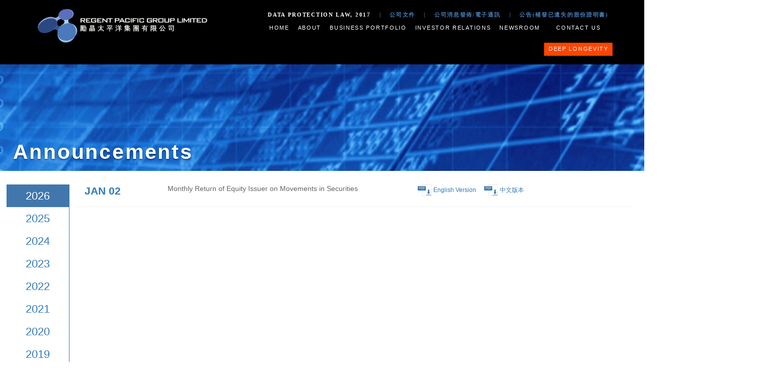

--- FILE ---
content_type: text/html;charset=UTF-8
request_url: https://www.endurancerp.com/template?series=13&article=1781
body_size: 24665
content:
  <!DOCTYPE HTML>
<html lang="en">
<head>
	<title>Regent Pacific Group Limited</title>
	<meta charset="utf-8">
	<meta http-equiv="X-UA-Compatible" content="IE=edge,chrome=1">
	<meta name="viewport" content="width=device-width, initial-scale=1">
	<meta http-equiv="Content-Type" content="text/html; charset=utf-8" />
	<meta name="description" content="Regent Pacific Group Limited">
	<meta name="keywords" content="Regent Pacific Group Limited">

	<link href="css/bootstrap.min.css?v=20210706" rel='stylesheet' type='text/css' />
	<link href="css/style.css?v=20210706" rel='stylesheet' type='text/css' />

	<script src="js/jquery.min.js"></script>
	<script src="js/bootstrap.min.js"></script>
</head>

<body>
<nav class="navbar-main navbar-about" id="navbar-about" role="navigation">
	<div class="container-fluid">
		<div class="navbar-submenu">
			<div style="height:20px;">&nbsp;</div>
			<h1>ABOUT</h1>
			<hr/>
			<div class="navbar-submenu-items-box">
				<div class="navbar-submenu-items">
					<p>•&nbsp;<a href="/template?series=1&article=1">Profile</a></p>
					<p>•&nbsp;<a href="/template?series=1&article=7">Vision</a></p>	
					<p>•&nbsp;<a href="/template?series=10&article=6">Leadership</a></p>
				</div>
				<div class="navbar-submenu-items">					
					<p>•&nbsp;<a href="/template?series=217">Corporate Video</a></td></p>
					<p>•&nbsp;<a href="/template?series=23">Corporate Governance</a></p>
				</div>
				<div class="navbar-submenu-items">
					<p>•&nbsp;<a href="/template?series=175">Corporate Documents</a></p>
					<p>•&nbsp;<a href="/template?series=211">Internal Control</a></p>
				</div>
			</div>
		</div>
	</div>
</nav>
<nav class="navbar-main navbar-portfolio" id="navbar-portfolio" role="navigation">
	<div class="container-fluid">
		<div class="navbar-submenu">
			<div style="height:20px;">&nbsp;</div>
			<h1>BUSINESS PORTFOLIO</h1>
			<hr/>
			<div class="navbar-submenu-items-box">
				<div class="navbar-submenu-items navbar-submenu-items-50">
					<p>•&nbsp;<a href="/template?series=201">Plethora Solutions Holdings plc</a></p>
				</div>
				<div class="navbar-submenu-items navbar-submenu-items-50">
					<p>•&nbsp;<a href="/template?series=236">Intellectual Property Rights</a></p>
				</div>
			</div>
		</div>
	</div>
</nav>
<nav class="navbar-main navbar-investor" id="navbar-investor" role="navigation">
	<div class="container-fluid">
		<div class="navbar-submenu">
			<div style="height:20px;">&nbsp;</div>
			<h1>INVESTOR RELATIONS</h1>
			<hr/>
			<div class="navbar-submenu-items-box">
				<div class="navbar-submenu-items">
					<p>•&nbsp;<a href="/template?series=18">Corporate Presentations</a></p>
					<!--<p>•&nbsp;<a href="/template?series=20">Factsheets</a></p>-->
					<p>•&nbsp;<a href="/template?series=9">Results Center</a></p>
					<p>•&nbsp;<a href="/template?series=13">Announcements</a></p>
				</div>
				<div class="navbar-submenu-items">
					<p>•&nbsp;<a href="/template?series=17">Shareholders' Circulars</a></p>
					<p>•&nbsp;<a href="/template?series=213">Largest Shareholders</a></p>
					<!--<p>•&nbsp;<a href="/template?series=214">Share Information</a></p>-->
					<p>•&nbsp;<a href="/template?series=215">Events Calendar</a></p>
				</div>
				<div class="navbar-submenu-items">					
					<p>•&nbsp;<a href="https://www.tricor.com.hk/eNotice/lostcert_00575_en.asp" target="_blank">Notices (Replacement of lost share certificates)</a></p>
					<p>•&nbsp;<a href="/template?series=216">Email Alerts</a></p>
					<p></p>
				</div>
			</div>
		</div>
	</div>
</nav>
<nav class="navbar-main navbar-chi" id="navbar-chi" role="navigation">
	<div class="container-fluid">
		<div class="navbar-submenu">
			<div style="height:20px;">&nbsp;</div>
			<h1>公司消息發佈</h1>
			<hr/>
			<div class="navbar-submenu-items-box">
				<div class="navbar-submenu-items">
					<p>•&nbsp;<a href="/template?series=41">公司公佈</a></p>
					<p>•&nbsp;<a href="/template?series=42">新聞稿</a></p>
				</div>
				<div class="navbar-submenu-items">
					<p>•&nbsp;<a href="/template?series=219">財務報告</a></p>
					<p>•&nbsp;<a href="/template?series=45">股東通函</a></p>
				</div>
				<div class="navbar-submenu-items">
					<p>•&nbsp;<a href="/template?series=51">企業簡報</a></p>
					<p>•&nbsp;<a href="/template?series=251">電子通訊</a></p>
				</div>
			</div>
		</div> 
	</div>
</nav>
<nav class="navbar-main navbar-default" role="navigation">
	<div style="height:20px;">&nbsp;</div>
	<div class="container-fluid">
	    <div class="navbar-left">
			<span class="header-logo"><a href="/"><img src="images/header-logo@2x.png"></a></span>
	    </div>
		<div class="navbar-header">
			<button type="button" class="navbar-toggle" data-toggle="collapse" data-target="#navbar-collapse-1">
				<span class="sr-only">Toggle Navigation</span>
				<span class="icon-bar"></span>
				<span class="icon-bar"></span>
				<span class="icon-bar"></span>
			</button>
		</div>
		<div class="navbar-collapse" id="navbar-collapse-1">
            <ul class="nav navbar-mobile">				
				<li class="chi"><a href="/template?series=212">公司文件</a></li>
				<li class="chi"><a class="menu-mobile-chi">公司消息發佈</a></li>				
				<li class="navbar-mobile-chi">
					<p>•&nbsp;<a href="/template?series=41">公司公佈</a></p>
					<p>•&nbsp;<a href="/template?series=42">新聞稿</a></p>
					<p>•&nbsp;<a href="/template?series=219">財務報告</a></p>
					<p>•&nbsp;<a href="/template?series=45">股東通函</a></p>
					<p>•&nbsp;<a href="/template?series=51">企業簡報</a></p>
					<p>•&nbsp;<a href="/template?series=251">電子通訊</a></p>
				</li>
		        <li class="chi"><a href="https://www.tricor.com.hk/eNotice/lostcert_00575_tc.asp" target="_blank">公告(補發已遺失的股份證明書)</a></li>
				<li><a href="https://www.deeplongevity.com/" target="_blank" style="color:white;background:#FF4500;font-family:'Montserrat',sans-serif;">Deep Longevity</a></li>
				<li><a href="/template?series=226">Data Protection Law, 2017</a></li>
				<li><a href="/">Home</a></li>
				<li><a class="menu-mobile-about">About</a></li>
				<li class="navbar-mobile-about">
					<p>•&nbsp;<a href="/template?series=1&article=1">Profile</a></p>
					<p>•&nbsp;<a href="/template?series=1&article=7">Vision</a></p>
					<p>•&nbsp;<a href="/template?series=10&article=6">Leadership</a></p>
					<p>•&nbsp;<a href="/template?series=217">Corporate Video</a></p>
					<p>•&nbsp;<a href="/template?series=23">Corporate Governance</a></p>
					<p>•&nbsp;<a href="/template?series=175">Corporate Documents</a></p>
					<p>•&nbsp;<a href="/template?series=211">Internal Control</a></p>
				</li>
		        <li><a class="menu-mobile-portfolio">Business Portfolio</a></li>
				<li class="navbar-mobile-portfolio">
					<p>•&nbsp;<a href="/template?series=201">Plethora Solutions Holdings plc</a></p>
					<p>•&nbsp;<a href="/template?series=236">Intellectual Property Rights</a></p>
				</li>
				<li><a class="menu-mobile-investor">Investor Relations</a></li>
				<li class="navbar-mobile-investor">
					<p>•&nbsp;<a href="/template?series=18">Corporate Presentations</a></p>
					<!--<p>•&nbsp;<a href="/template?series=20">Factsheets</a></p>-->
					<p>•&nbsp;<a href="/template?series=9">Results Center</a></p>
					<p>•&nbsp;<a href="/template?series=13">Announcements</a></p>
					<p>•&nbsp;<a href="/template?series=17">Shareholders' Circulars</a></p>
					<p>•&nbsp;<a href="/template?series=213">Largest Shareholders</a></p>
					<!--<p>•&nbsp;<a href="/template?series=214">Share Information</a></p>-->
					<p>•&nbsp;<a href="/template?series=215">Events Calendar</a></p>
					<p>•&nbsp;<a href="https://www.tricor.com.hk/eNotice/lostcert_00575_en.asp" target="_blank">Notices (Replacement of lost share certificates)</a></p>
					<p>•&nbsp;<a href="/template?series=216">Email Alerts</a></p>
				</li>
				<li><a href="/template?series=14">Newsroom</a></li>
		        <li><a href="/template?series=21">Contact Us</a></li>
            </ul>
		</div>
	    <div class="navbar-right hidden-xs">
			<ul class="nav navbar-nav navbar-nav-chi">
				<li><a href="/template?series=226" style="color:white;">Data Protection Law, 2017</a></li>
				<li><a href="#">|</a></li>
		        <li><a href="/template?series=212">公司文件</a></li>
				<li><a href="#">|</a></li>
				<li><a class="menu-chi">公司消息發佈/電子通訊</a></li>
				<li><a href="#">|</a></li>
		        <li><a href="https://www.tricor.com.hk/eNotice/lostcert_00575_tc.asp" target="_blank">公告(補發已遺失的股份證明書)</a></li>
			</ul>
			<ul class="nav navbar-nav">
		        <li><a href="/">Home</a></li>
				<li><a class="menu-about">About</a></li>
		        <li><a class="menu-portfolio">Business Portfolio</a></li>
				<li><a class="menu-investor">Investor Relations</a></li>
				<li><a href="/template?series=14">Newsroom</a></li>
		        <li><a href="/template?series=21">Contact Us</a><br style="display: block; line-height:5px;"/><a href="https://www.deeplongevity.com/" target="_blank" style="color:white;background:#FF4500;font-family:'Montserrat',sans-serif;margin-bottom:10px;">Deep Longevity</a></li>
		    </ul>
	    </div>
	</div>
	<div style="height:10px;">&nbsp;</div>
</nav>
<script>
$(document).ready(function(){
    $(".menu-about").click(function(){
		$(".navbar-portfolio").slideUp();
		$(".navbar-investor").slideUp();
		$(".navbar-chi").slideUp();
		$(".navbar-about").slideDown();
    });
	$(".menu-portfolio").click(function(){
		$(".navbar-about").slideUp();
		$(".navbar-investor").slideUp();
		$(".navbar-chi").slideUp();
		$(".navbar-portfolio").slideDown();
    });
	$(".menu-investor").click(function(){
		$(".navbar-about").slideUp();
		$(".navbar-portfolio").slideUp();
		$(".navbar-chi").slideUp();
		$(".navbar-investor").slideDown();
    });
	$(".menu-chi").click(function(){
		$(".navbar-about").slideUp();
		$(".navbar-portfolio").slideUp();
		$(".navbar-investor").slideUp();
		$(".navbar-chi").slideDown();
    });
	$(".menu-mobile-chi").click(function(){
		$(".navbar-mobile-about").slideUp();
		$(".navbar-mobile-portfolio").slideUp();
		$(".navbar-mobile-investor").slideUp();
		$(".navbar-mobile-chi").slideDown();
    });
	$(".menu-mobile-about").click(function(){
		$(".navbar-mobile-portfolio").slideUp();
		$(".navbar-mobile-investor").slideUp();
		$(".navbar-mobile-chi").slideUp();
		$(".navbar-mobile-about").slideDown();
    });
	$(".menu-mobile-portfolio").click(function(){
		$(".navbar-mobile-about").slideUp();
		$(".navbar-mobile-investor").slideUp();
		$(".navbar-mobile-chi").slideUp();
		$(".navbar-mobile-portfolio").slideDown();
    });
	$(".menu-mobile-investor").click(function(){
		$(".navbar-mobile-about").slideUp();
		$(".navbar-mobile-portfolio").slideUp();
		$(".navbar-mobile-chi").slideUp();
		$(".navbar-mobile-investor").slideDown();
    });
});
jQuery(function($){
    $('.navbar-toggle').click(function(){
    $('.navbar-toggle').toggleClass('indexcity');
    });
});
</script>
	<div class="inside_banner investor_banner">
		<div class="container">
			<p class="banner_title2">Announcements</p>
		</div>
	</div>

	<div class="newsroom_box">
	   <div class="container-fluid">
			
			
			
									<div class="newsroom_left">
									 					<div  class=selected_year><a href="/template?series=13&year=2026">2026</a></div>
									 					<div class=unselected_year><a href="/template?series=13&year=2025">2025</a></div>
									 					<div class=unselected_year><a href="/template?series=13&year=2024">2024</a></div>
									 					<div class=unselected_year><a href="/template?series=13&year=2023">2023</a></div>
									 					<div class=unselected_year><a href="/template?series=13&year=2022">2022</a></div>
									 					<div class=unselected_year><a href="/template?series=13&year=2021">2021</a></div>
									 					<div class=unselected_year><a href="/template?series=13&year=2020">2020</a></div>
									 					<div class=unselected_year><a href="/template?series=13&year=2019">2019</a></div>
									 					<div class=unselected_year><a href="/template?series=13&year=2018">2018</a></div>
									 					<div class=unselected_year><a href="/template?series=13&year=2017">2017</a></div>
									 					<div class=unselected_year><a href="/template?series=13&year=2016">2016</a></div>
									 					<div class=unselected_year><a href="/template?series=13&year=2015">2015</a></div>
									 					<div class=unselected_year><a href="/template?series=13&year=2014">2014</a></div>
									 					<div class=unselected_year><a href="/template?series=13&year=2013">2013</a></div>
									 					<div class=unselected_year><a href="/template?series=13&year=2012">2012</a></div>
									 					<div class=unselected_year><a href="/template?series=13&year=2011">2011</a></div>
									 					<div class=unselected_year><a href="/template?series=13&year=2010">2010</a></div>
									 					<div class=unselected_year><a href="/template?series=13&year=2009">2009</a></div>
									 					<div class=unselected_year><a href="/template?series=13&year=2008">2008</a></div>
									 					<div class=unselected_year><a href="/template?series=13&year=2007">2007</a></div>
									 					<div class=unselected_year><a href="/template?series=13&year=2006">2006</a></div>
									 					<div class=unselected_year><a href="/template?series=13&year=2005">2005</a></div>
									 					<div class=unselected_year><a href="/template?series=13&year=2004">2004</a></div>
									 					<div class=unselected_year><a href="/template?series=13&year=2003">2003</a></div>
									 					<div class=unselected_year><a href="/template?series=13&year=2002">2002</a></div>
									 					<div class=unselected_year><a href="/template?series=13&year=2001">2001</a></div>
									 					<div class=unselected_year><a href="/template?series=13&year=2000">2000</a></div>
							</div>
			<div class="newsroom_right">
			
			
			
											<div class="container-fluid">
					<div class="newsroom_date">
						<p><a href="/template?series=13&article=3066">JAN 02</a>&nbsp;&nbsp;&nbsp;</p>
					</div>
					<div class="newsroom_title">
						<p>Monthly Return of Equity Issuer on Movements in Securities</p>
					</div>
					<div class="newsroom_download">
						<p>
																											<a href="/ICMServlet/download/13-3066-5011/eMonthly Return (20260102).pdf" target="_blank"><img src="/images/pdf-download-btn.png"></a>
								<a href="/ICMServlet/download/13-3066-5011/eMonthly Return (20260102).pdf" target="_blank">English Version</a>&nbsp;&nbsp;&nbsp;
																																										<a href="/ICMServlet/download/13-3066-5012/cMonthly Return (20260102).pdf" target="_blank"><img src="/images/pdf-download-btn.png"></a>
								<a href="/ICMServlet/download/13-3066-5012/cMonthly Return (20260102).pdf" target="_blank">中文版本</a>
																			</p>
					</div>
				</div>
				<div class="container-fluid">
					<p><hr></p>
				</div>
																																																																																																																																																																																																																																																																																																																																																																																																																																																																																																																																																																																																																																																																																																																																																																																																																																																																																																																																																																																																																																																																																																																																																																																																																																																																																																																																																																																																																																																																																																																																																																																																																																																																																																																																																																																																																																																																																																																																																																																																																																																																																																																																																																																																																																																																																																																																																																																																																																																																																																																																																																																																																																																																																																																																																																																																																																																																																																																																																																																																																																																																																																																																																																																																																																																																																																																																																																																																																																																																																																																																																																																																																																																																																																																																																																																																																																																																																																																																																																																																																																																																																																																																																																																																																																																																																																																																																																																																																																																																																																																																																																																																																																																																																																																																																																																																																																																																																																																																																																																																																																																																																																																																																																																																																																																																																																																																																																																																																																																																																																																																																																																																																																																																																																																																																																																																																																																																																																																																																																																																																																																																																																																																																																																																																																																																																																																																																																																																																																																																																																																																																																																																																																																																																																																																																																																																																																																																																																																																											</div>
	   </div>
	</div>
	
      <div class="footer">
    	<div class="container">
    		<div class="sitemap_box">
				<div class="sitemap_left">
					<h1>ABOUT</h1>	
					<p><a href="/template?series=1&article=1">Profile</a></p>
					<p><a href="/template?series=1&article=7">Vision</a></p>
					<p><a href="/template?series=10&article=6">Leadership</a></p>
					<p><a href="/template?series=217">Corporate Video</a></p>
					<p><a href="/template?series=23">Corporate Governance</a></p>
					<p><a href="/template?series=175">Corporate Documents</a></p>
					<p><a href="/template?series=211">Internal Control</a></p>
					<p>&nbsp;</p>
					<p><hr></p>
					<h1>BUSINESS PORTFOLIO</h1>	
					<p><a href="/template?series=201">Plethora Solutions Holdings plc</a></p>
					<p><a href="/template?series=236">Intellectual Property Rights</a></p>
					<!--<p><a href="/template?series=206">The Diabetic Boot Company Limited</a></p>-->
				</div>
				<div class="sitemap_center">
					<h1>INVESTOR RELATIONS</h1>
					<p><a href="/template?series=18">Corporate Presentations</a></p>
					<!--<p><a href="/template?series=20">Factsheet</a></p>-->
					<p><a href="/template?series=9">Results Center</a></p>
					<p><a href="/template?series=13">Announcements</a></p>
					<p><a href="/template?series=17">Shareholders' Circulars</a></p>
					<p><a href="/template?series=213">Largest Shareholders</a></p>
					<!--<p><a href="/template?series=214">Share Information</a></p>-->
					<p><a href="/template?series=215">Events Calendar</a></p>
					<p><a href="https://www.tricor.com.hk/eNotice/lostcert_00575_en.asp" target="_blank">Notices (Replacement of lost share certificates)</a></p>
					<p><a href="/template?series=216">Email Alerts</a></p>
					<p>&nbsp;</p>
					<p>&nbsp;</p>
					<p>&nbsp;</p>
				</div>
				<div class="sitemap_right">
					<h1>NEWSROOM</h1>	
					<p><a href="/template?series=14">Press Releases</a></p>
					<p>&nbsp;</p>
					<p><hr></p>
					<h1>CONTACT US</h1>	
					<p><a href="/template?series=21">General Contacts</a></p>
				</div>
            </div>
    		<div class="clearfix"> </div>
    		<div class="copyright">
				<p>Copyright © 2025 Regent Pacific Group Limited (Incorporated in the Cayman Islands with limited liability). All Rights Reserved.</p>
				<!--<p><span id="wwwwidth"></span></p>-->
	        </div>
    	</div>
    </div>
<script>
	document.getElementById("wwwwidth").innerHTML = screen.width;
</script>
</body>
</html>	
	

--- FILE ---
content_type: text/css
request_url: https://www.endurancerp.com/css/style.css?v=20210706
body_size: 49239
content:
h4, h5, h6,
h1, h2, h3 {margin-top: 0;}
ul, ol {margin: 0;}
p {margin: 0;}
html, body{
	font-family: Arial, sans-serif;
	font-size: 16px;
	line-height: 130%;
    background: #ffffff; 
	color: #606060;
}
body a{
	transition:0.5s all;
	-webkit-transition:0.5s all;
	-moz-transition:0.5s all;
	-o-transition:0.5s all;
	-ms-transition:0.5s all;
}
/*-- chinese section --*/
.chinese_section {
	font-family: PingFangTC-Semibold, SimHei;
}
/*-- Header --*/
.header-logo {
	height: 100%;
    vertical-align: bottom;
}
.header-logo img{
	height: 80px;
	border: 0px;
}
.navbar-header button {
	height: 60px;
}
/*-- Mobile --*/
.indexcity {
  z-index: 9999;
}
/*.right {
    right: 0 !important;
    left: 0 !important;
}*/
.navbar-collapse {
	position: fixed;
	top: 5%;
	left: 50%;
	transition: all 0.8s ease-out;
	width: 100%;
	height: 80%;
	z-index: 99;
	border: 0px;
	border-color: #000000;
	background-color: #000000;
}
.navbar-mobile {
	width: 80%;
	height: 100%;
	float: left;
	text-align: left;
	top: 10%;
	padding-left: 5%;
	padding-right: 5%;
}
.navbar-mobile > li > a {
	padding: 15px 5px;
	font-size: 24px;
	font-weight: bold;
	color: #ffffff;
	line-height: 130%;
	letter-spacing: 2.76px;
	text-transform: uppercase;
	text-align: left;
}
.navbar-mobile > li.chi > a {
	font-family: PingFangTC-Semibold, SimHei;
	color: #457db5;
}
.navbar-mobile > li > p {
	padding: 10px 10px 10px 35px;
	font-size: 20px;
	color: #ffffff;
	line-height: 150%;
	letter-spacing: 2.46px;
	text-transform: uppercase;
	text-align: left;
	width: 60%;
}
.navbar-mobile > li  > p > a{
	font-size: 20px;
	color: #ffffff;
	line-height: 150%;
	letter-spacing: 2.46px;
	text-transform: uppercase;
	text-align: left;
}
.nav > li.navbar-mobile-chi {
	display: none;
}
.nav > li.navbar-mobile-about {
	display: none;
}
.nav > li.navbar-mobile-portfolio {
	display: none;
}
.nav > li.navbar-mobile-investor {
	display: none;
}
/*-- Navigation --*/
.navbar-main {
	background-color: #000000 !important;
	min-height: 100%;
	margin-bottom: 0;
}
.navbar-default {
    border-color: #000000;
}
.navbar-default .navbar-nav > li > a {
	padding: 5px 10px;
    text-align: center;
	font-size: 13px;
	font-weight: 500;
	color: #ffffff;
	letter-spacing: 2px;
	text-transform: uppercase;
}
.navbar-default .navbar-nav > li > a span{
	display: block;
}
.navbar-collapse  {
	display: none;
}
.navbar-nav  {
   margin: 0;
   float: right;
}
.navbar-nav-chi {
	font-family: PingFangTC-Semibold, SimHei;
	font-weight: bold;
    font-size: 13px;
	color: #457eb5;
	vertical-align: bottom;
}
.navbar-default .navbar-nav-chi > li > a {
	font-family: PingFangTC-Semibold, SimHei;
	font-weight: bold;
    font-size: 13px;
	color: #457eb5;
	vertical-align: bottom;
}
.navbar-left{
	width: 20%;
	height: 100%;
	float: left;
	padding-left: 5%;
	vertical-align: middle;
}
.navbar-right {
	width: 80%;
	height: 100%;
	float: left;
	padding-right: 5%;
}
.navbar-about {
	display: none;
}
.navbar-portfolio {
	display: none;
}
.navbar-investor {
	display: none;
}
.navbar-chi {
	display: none;
}
.navbar-submenu {
	width: 70%;
	float: right;
	margin-bottom: 20px;
}
.navbar-submenu h1{
	font-size: 20px;
	color: #ffffff;
	font-weight: bold;
	letter-spacing: 3.07px;
	line-height: 32px;
	text-align: left;
}
.navbar-submenu hr{
	color: #ffffff;
	width: 100%;
	height: 1px;
	margin-top: 5px;
    margin-bottom: 5px;
}
.navbar-submenu-items-box {
	width: 100%;
	margin-top: 5px;
    margin-bottom: 5px;
}
.navbar-submenu-items {
	width: 33%;
	float: left;
	font-size: 16px;
	color: #ffffff;
	letter-spacing: 2.46px;
	line-height: 32px;
	text-align: left;
}
.navbar-submenu-items-20 {
	width: 20%;
}
.navbar-submenu-items-50 {
	width: 50%;
}
.navbar-submenu-items a{
	color: #ffffff;
}
.navbar-submenu-items a:hover{
	color: #457eb5;
}
/*-- banner --*/
.carousel-caption {
    left: 10%;
	top: 20%;
    text-align: left;
    right: auto;
    padding: 5px;
}
.carousel-caption h3{
	font-size: 88px;
	font-weight: bold;
	color: #457db5;
	line-height: 90%;
	text-shadow: 0px 2px 4px rgba(0,0,0,0.50);
	text-align: left; 
}
.carousel-caption h4{
	font-size: 88px;
	font-weight: bold;
	color: #ffffff;
	line-height: 90%;
	text-shadow: 0px 2px 4px rgba(0,0,0,0.50);
	text-align: left;
}
.carousel-caption p {
	font-size: 28px;
	font-weight: 500;
	color: #f7f6f6;
	letter-spacing: 1px;
	line-height: 110%;
	text-shadow: 0px 2px 4px rgba(0,0,0,0.50);
	padding: 5px;
	text-align: left;
}
.carousel-caption2 {
    left: 10%;
	top: 28%;
    text-align: left;
    right: auto;
    padding: 5px;
}
.carousel-caption2 p {
	font-size: 32px;
	font-weight: 500;
	color: #ffffff;
	letter-spacing: 1px;
	line-height: 110%;
	text-shadow: 0px 2px 4px rgba(0,0,0,0.50);
	text-align: left;
}
.carousel-caption3 {
    right: 10%;
	top: 12%;
    text-align: right;
    left: auto;
    padding: 5px;
}
.carousel-caption3 p {
	font-size: 32px;
	font-weight: 500;
	color: #ffffff;
	letter-spacing: 1px;
	line-height: 110%;
	text-shadow: 0px 2px 4px rgba(0,0,0,0.50);
	text-align: right;
}
.banner-bg{
	background:url(../images/1.jpg) no-repeat center top;
	background-size: cover;
    -webkit-background-size: cover;
    -moz-background-size: cover;
    -o-background-size: cover;
	min-height:800px;
}
.carousel {
	width: 100%;
	min-height:800px;
}

.carousel-inner {
	height: 100%;
}
.item {
	width: 100%;
	min-height: 800px;
}
.item img{
	width: 100%;
	min-height: 800px;
}
/*.banner-bg, .banner-img, .banner-img2, .banner-img3, .banner-img4 {
	background-size:cover;
	background-attachment: fixed;
	-webkit-background-size:cover;
	-moz-background-size:cover;
	-o-background-size:cover;
	min-height:800px;
}*/
.banner-img{
	background:url(../images/2.jpg) no-repeat center top;
    background-size: cover;
    -webkit-background-size: cover;
    -moz-background-size: cover;
    -o-background-size: cover;
	min-height:800px;
}
.banner-img2{
	background:url(../images/3.jpg) no-repeat center top;
	background-size: cover;
    -webkit-background-size: cover;
    -moz-background-size: cover;
    -o-background-size: cover;
	min-height:800px;
}
.banner-img3{
	background:url(../images/4.jpg) no-repeat center top;
	background-size: cover;
    -webkit-background-size: cover;
    -moz-background-size: cover;
    -o-background-size: cover;
	min-height:800px;
}
.banner-img4{
	background:url(../images/5.jpg) no-repeat center top;
	background-size: cover;
    -webkit-background-size: cover;
    -moz-background-size: cover;
    -o-background-size: cover;
	min-height:800px;
}
.banner_home_title1 {
	font-size: 88px;
	font-weight: bold;
	color: #457db5;
	line-height: 90%;
	text-shadow: 0px 2px 4px rgba(0,0,0,0.50);
	text-align: left;
	left: 25px;
	top: 25px;
	position: absolute; 
}
.banner_home_title_white {
	color: #ffffff;
}
.banner_title {
	font-size: 48px;
	font-weight: bold;
	color: #ffffff;
	letter-spacing: 3px;
	line-height: 90%;
	text-shadow: 0px 2px 4px rgba(0,0,0,0.50);
	text-align: left;
	left: 30px;
	bottom: 24px;
	position: absolute; 
}
.banner_title1 {
	font-size: 48px;
	font-weight: bold;
	color: #457db5;
	letter-spacing: 3px;
	line-height: 90%;
	text-shadow: 0px 2px 4px rgba(0,0,0,0.50);
	text-align: left;
	left: 30px;
	bottom: 80px;
	position: absolute; 
}
.banner_title2 {
	font-size: 48px;
	font-weight: bold;
	color: #ffffff;
	letter-spacing: 3.29px;
	line-height: 90%;
	text-shadow: 0px 2px 4px rgba(0,0,0,0.50);
	text-align: left;
	left: 30px;
	bottom: 24px;
	position: absolute; 
}
.investor_banner .banner_title1 {
	color: #ffffff;
}
.home_newsroom_box1 {
	font-size: 13px;
	color: #ffffff;
	line-height: 130%;
	background: rgba(68,125,181,0.70);
	width: 35%;
	height: 18%;
	left: 25px;
	top: 125px;
	padding: 15px 20px;
	position: absolute;
}
.home_newsroom_box1 h1{
	font-size: 24px;
	font-weight: bold;
}
.home_newsroom_box1 p{
	padding: 5px 0px;
}
.home_newsroom_box1 a{
	font-size: 9px;
	font-weight: bold;
	color: #ffffff;
}
.home_newsroom_box2 {
	font-size: 13px;
	color: #ffffff;
	line-height: 130%;
	background: rgba(68,125,181,0.70);
	width: 35%;
	height: 18%;
	left: 25px;
	top: 280px;
	padding: 15px 20px;
	position: absolute; 
}
.home_newsroom_box2 h1{
	font-size: 24px;
	font-weight: bold;
}
.home_newsroom_box2 p{
	padding: 5px 0px;
}
.home_newsroom_box2 a{
	font-size: 9px;
	font-weight: bold;
	color: #ffffff;
}
.home_newsroom_box3 {
	background: rgba(68,125,181,0.70);
	width: 280px;
	height: 30px;
	left: 25px;
	top: 435px;
	padding: 5px 20px 0px 20px;
	border-radius: 15px;
	position: absolute; 
	vertical-align: top;
}
.home_newsroom_box3 a{
	font-size: 15px;
	font-weight: bold;
	color: #ffffff;
	padding: 0px;
}
.home_stock_box {
	width: 90%;
	height: 60%;
	left: 25px;
	top: 125px;
	padding: 10px 0;
	position: absolute;
}
.stock_code {
	font-size: 20px;
	font-weight: bold;
	color: #FFFFFF;
	text-align:left;
}
.stock_hkd {
	font-size: 20px;
	font-weight: bold;
	color:#457db5;
	text-shadow:0px 2px 4px rgba(0,0,0,0.50);
	text-align:left;
}
.stock_price {
	font-size:100px;
	font-weight: bold;
	color: #ffffff;
	text-shadow:0px 2px 4px rgba(0,0,0,0.50);
	text-align:left;
}
.stock_change {
	font-size: 50px;
	font-weight: bold;
	color:#457db5;
	text-shadow:0px 2px 4px rgba(0,0,0,0.50);
	text-align:left;
}
.stock_desc {
	font-size: 13px;
	color: #FFFFFF;
	text-align:left;
}
/*--- Tables ---*/
.submenu table {
	width: 100%;
}
.submenu td {
	width: 33%;
}
table.financial_summary1 {
	width: 400px;
}
.financial_summary1 thead {
	font-size: 16px;
	color: #5f606c;
	line-height: 120%;
	text-align: left;
	background: #f5f5f5;
	border-bottom: 2px solid #457db5;
}
.financial_summary1 th {
	padding: 15px 10px;
}
.financial_summary1 tr.alt{
	background: #f5f5f5;
}
.financial_summary1 td {
	padding: 10px;
}
table.financial_summary2 {
	width: 900px;
}
.financial_summary2 thead {
	font-size: 14px;
	font-weight: normal;
	color: #5f606c;
	line-height: 120%;
	text-align: left;
	background: #f5f5f5;
	border-bottom: 2px solid #457db5;
}
.financial_summary2 tbody {
	font-size: 14px;
	font-weight: normal;
	color: #5f606c;
	line-height: 120%;
	text-align: left;
	border-bottom: 2px solid #457db5;
}
.financial_summary2 thead .colhead{
	width: 50%;
}
.financial_summary2 thead .header1{
	font-size: 15px;
	font-weight: bold;
	color: #5f606c;
	line-height: 120%;
	text-align: center;
	background: #f5f5f5;
}
.financial_summary2 th {
	padding: 5px 10px;
}
.financial_summary2 tr.alt{
	background: #f5f5f5;
}
.financial_summary2 td {
	padding: 5px;
}
table.reports {
	width: 100%;
}
.reports tr.report_selected {
	background: #4177ac;
	font-size: 22px;
	font-weight: bold;
	color: #ffffff;
	line-height: 130%;
	text-align: left;
}
.reports tr.report_unselected {
	background: #f5f5f5;
	font-size: 22px;
	font-weight: bold;
	color: #4177ac;
	line-height: 130%;
	text-align: left;
	border: 1px solid #dcdcdc;
}
.reports tr.report_items {
	background: #ffffff;
	border: 1px solid #dcdcdc;
}
.reports tr.report_more {
	background: #dadada;
	font-size: 22px;
	font-weight: bold;
	color: #4177ac;
	line-height: 130%;
	text-align: left;
}
.reports td {
	padding: 10px 20px;
}
.reports td.report_btn {
	text-align: right;
	vertical-align: middle;
}
.reports td.report_title {
	width: 60%;
	font-size: 16px;
	font-weight: bold;
	color: #656565;
	line-height: 130%;
	text-align: left;
}
.reports td.report_download {
	width: 40%;
	font-size: 12px;
	color: #4177ac;
	line-height: 130%;
	text-align: right;
	padding-right: 30px;
}
.shareholder table {
	border-collapse: collapse;
	width: 100%;
}
.shareholder thead {
	font-size: 14px;
	font-weight: bold;
	color: #5f606c;
	background: #f5f5f5;
	line-height: 120%;
	text-align: left;
	border-bottom: 2px solid #457db5;
}
.shareholder tbody {
	font-size: 14px;
	color: #5f606c;
	line-height: 120%;
	text-align: left;
	border-bottom: 2px solid #457db5;
}
.shareholder th {
	padding: 15px 5px;
}
.shareholder td {
	padding: 10px 5px;
}
.interactive_chart table {
	border-collapse:collapse;
	width:100%;
}
.interactive_chart td {
	padding: 10px 0;
	border:2px solid #457db5;
}
.events_calendar table {
	border-collapse:collapse;
	width:100%;
}
.events_calendar thead {
	font-size:16px;
	font-weight:bold;
	color:#457db5;
	line-height:17px;
	text-align:left;
	border-top:1px solid #457db5;
	border-bottom:1px solid #457db5;
}
.events_calendar tbody tr {
	border-bottom:1px solid #eae5e5;
}
.events_calendar tbody tr:last-child {
	border-bottom:1px solid #457db5;
}
.events_calendar th {
	padding: 15px 0;
}
.events_calendar td {
	padding: 10px 0;
}
.email_alert table {
	border-collapse:collapse;
	width:100%;
}
.email_alert tbody {
	border:1px solid #457db5;
}
.email_alert td {
	padding: 10px 0;
}
/*--- Email Alert ---*/
.alert_title {
	font-size: 16px;
	font-weight: bold;
	color: #5f606c;
	line-height: 110%;
	text-align: left;
}
.alert_mandatory {
	color: #de594f;
}
.alert_warning {
	font-size: 16px;
	font-weight: bold;
	color: #de594f;
	line-height: 130%;
}
.alert_success {
	font-size: 16px;
	font-weight: bold;
	color: #457DB5;
	line-height: 130%;
}
button {
	font-size:14px;
	font-weight:bold;
	color: #ffffff;
	background:#5C7BB0;
	line-height:18px;
	text-align:left;
	padding: 5px 10px;
}
/*------------------ Slider Part starts Here----------*/
#slider2,
#slider3 {
  box-shadow: none;
  -moz-box-shadow: none;
  -webkit-box-shadow: none;
  margin: 0 auto;
}
.rslides_tabs {
  list-style: none;
  padding: 0;
  background: rgba(0,0,0,.25);
  box-shadow: 0 0 1px rgba(255,255,255,.3), inset 0 0 5px rgba(0,0,0,1.0);
  -moz-box-shadow: 0 0 1px rgba(255,255,255,.3), inset 0 0 5px rgba(0,0,0,1.0);
  -webkit-box-shadow: 0 0 1px rgba(255,255,255,.3), inset 0 0 5px rgba(0,0,0,1.0);
  font-size: 18px;
  list-style: none;
  margin: 0 auto 50px;
  max-width: 540px;
  padding: 10px 0;
  text-align: center;
  width: 100%;
}
.rslides_tabs li {
  display: inline;
  float: none;
  margin-right: 1px;
}
.rslides_tabs a {
  width: auto;
  line-height: 20px;
  padding: 9px 20px;
  height: auto;
  background: transparent;
  display: inline;
}
.rslides_tabs li:first-child {
  margin-left: 0;
}
.rslides_tabs .rslides_here a {
  background: rgba(255,255,255,.1);
  color: #fff;
  font-weight: bold;
}
.events {
  list-style: none;
}
.callbacks_container {
  position: relative;
  width: 100%;
}
.callbacks {
  position: relative;
  list-style: none;
  overflow: hidden;
  width: 100%;
  padding: 0;
  margin: 0;
}
.callbacks li {
  position: absolute;
  width: 100%;
  left: 0;
  top: 0;
}
.callbacks img {
  position: relative;
  z-index: 1;
  height: auto;
  border: 0;
}
.callbacks .caption {
	display: block;
	position: absolute;
	z-index: 2;
	font-size: 20px;
	text-shadow: none;
	color: #fff;
	left: 0;
	right: 0;
	padding: 10px 20px;
	margin: 0;
	max-width: none;
	top: 10%;
	text-align: center;
}
.callbacks_nav {
  position: absolute;
  -webkit-tap-highlight-color: rgba(0,0,0,0);
  top: 52%;
  left: 4%;
  opacity: 0.7;
  z-index: 3;
  text-indent: -9999px;
  overflow: hidden;
  text-decoration: none;
  height: 41px;
  width: 41px;
  background: red;
  margin-top: -65px;
  display:none;
}
.callbacks_nav:active {
  opacity: 1.0;
}
.callbacks_nav.next {
  left: auto;
  background-position: right top;
  right: 4%;
}
#slider3-pager a {
  display: inline-block;
}
#slider3-pager span{
  float: left;
}
#slider3-pager span{
	width:100px;
	height:15px;
	background:#fff;
	display:inline-block;
	border-radius:30em;
	opacity:0.6;
}
#slider3-pager .rslides_here a {
  background: #FFF;
  border-radius:30em;
  opacity:1;
}
#slider3-pager a {
  padding: 0;
}
#slider3-pager li{
	display:inline-block;
}
.rslides {
  position: relative;
  list-style: none;
  overflow: hidden;
  width: 100%;
  padding: 0;
  margin: 0;
}
.rslides li {
  -webkit-backface-visibility: hidden;
  position: absolute;
  display: none;
  width: 100%;
  left: 0;
  top: 0;
}
.rslides li{
  position: relative;
  display: block;
  float: left;
}
.rslides img {
  height: auto;
  border: 0;
  width:100%;
}
.callbacks_tabs{
	list-style: none;
	position: absolute;
	top: 85%;
	z-index:111;
	left: 46%;
	padding: 0;
	margin: 0;
}
.slider-top{
	text-align: center;
	padding:10em 0;
}
.slider-top h1{
	font-weight:700;
	font-size:48px;
	color:#010101;
}
.slider-top p{
	font-weight:400;
	font-size:20px;
	padding:1em 7em;
	color:#010101;
}
.slider-top ul.social-slide{
	display:inline-flex;
	margin: 0px;
	padding: 0px;
}
ul.social-slide li i{
	width:70px;
	height:74px;
	background:url(../images/img-resources.png)no-repeat;
	display: inline-block;
	margin:0px 15px;
}
ul.social-slide li i.win{
	background-position:-6px 0px;
}
ul.social-slide li i.android{
	background-position:-110px 0px;
}
ul.social-slide li i.mac{
	background-position:-215px 0px;
}
.callbacks_tabs li{
	display: inline-block;
	margin: 0;
}
@media screen and (max-width: 600px) {
  .callbacks_nav {
    top: 47%;
}
}
/*----*/
.callbacks_tabs a{
 visibility: hidden;
}
.callbacks_tabs a:after {
  content: "\f111";
  font-size:0;
  font-family: FontAwesome;
  visibility: visible;
  display: block;
  height:14px;
  width:14px;
  display:inline-block;
  border:2px solid #FFF;
  background: none;
  border-radius: 30px;
  -webkit-border-radius: 30px;
  -moz-border-radius: 30px;
  -o-border-radius: 30px;
  -ms-border-radius: 30px;
}
.callbacks_here a:after{
	border: 2px solid #FFFFFF;
	background:#2f374c;
}
/*--content--*/
.details{
	background:#2f374c;
	padding:3em 0;
}
select.country {
    color: #555;
}
.submit_button input[type="submit"] {
    color: #fff;
    text-transform: uppercase;
    font-size: 1.1em;
    font-weight: 500;
    border: none;
    width: 100%;
    background:#f1b458;
    padding: 9px 0px;
    outline: none;
}
.submit_button input[type="submit"]:hover{
	background:#000;
}
.grid_1{
	padding:5em 0;
}
.news h1, .grid_1_right h2{
    font-size: 2em;
    margin-bottom: 1.5em;
    position: relative;
    font-weight: 500;
    color: #000;
    text-transform: uppercase;
}
.news h1:after, .grid_1_right h2:after{
    background-color: #c5c5c5;
    bottom: -15px;
    content: "";
    height: 2px;
    left: 0;
    width: 30px;
    position: absolute;
    z-index: 0;
}
.news article {
    border-bottom: 1px solid rgba(0, 0, 0, 0.1);
    color: #c5c5c5;
    margin-bottom: 15px;
    padding-bottom: 15px;
}
.news article a{
	color:#777;
	font-size:0.95em;
	line-height:1.8em;
}
.news article .date {
    margin-bottom: 10px;
}
.news article i {
    margin-right: 5px;
}
.read-more:after {
    text-shadow: none;
    -webkit-font-smoothing: antialiased;
    font-family: 'fontawesome';
    speak: none;
    font-weight: normal;
    font-variant: normal;
    line-height: 1;
    text-transform: none;
    -moz-transition: 0.4s;
    -o-transition: 0.4s;
    -webkit-transition: 0.4s;
    transition: 0.4s;
    color:#f1b458;
    content: "\f18e";
    display: inline-block;
    font-size: 16px;
    margin-left: 5px;
    position: relative;
    top: 2px;
}
a.read-more {
	color:#000;
}
a.read-more:hover{
	color:#777;
}
.nav-tabs1>li.active>a, .nav-tabs1>li.active>a:focus, .nav-tabs1>li.active>a:hover {
    color: #fff;
    background-color:#2f374c;
    border:none;
}
.nav-tabs1 .open>a, .nav-tabs1 .open>a:hover, .nav-tabs1 .open>a:focus, .nav-tabs1>li>a:hover, .nav-tabs1>li>a:focus {
    background-color:#2f374c !important;
    border-color:#2f374c;
    color: #fff !important;
}
.nav-tabs1>li{
	margin-bottom:0;
}
a#profile-tab, a#home-tab, a#profile-tab1{
    color: #fff;
}
.events_box {
    margin: 1em 0 2em;
}
.event_left{
    float: left;
    width: 24%;
}
.event_left-item {
    padding-right: 20px;
    font-size: 12px;
    text-transform: uppercase;
}
.event_right {
    overflow: hidden;
}
.event_left-item .icon_2 {
    margin-bottom: 15px;
    font-size: 14px;
    color: #999;
}
.event_left-item .icon_2 i {
    font-size: 20px;
    margin-right: 15px;
    float: left;
    vertical-align: middle;
    color: #999;
}
.speaker_item a{
    color:#f1b458;
}
.speaker_item a:hover{
    color:#000;
}
.event_right h3{
    font-size: 22px;
    font-weight: 500;
    text-transform: uppercase;
    letter-spacing: 3px;
    line-height: 1;
    margin-bottom:15px;
}
.event_right h3 a{
	color:#000;
}
.event_right p{
	color: #777;
    font-size: 0.95em;
    line-height: 1.5em;
}
.event_right p a{
	font-size:1.1em;
	color:#000;
}
.event_right p a:hover{
	text-decoration:underline;
}
.event_right img{
	margin:1em 0 0 0;
	width:50px;
}
.bg{
	background: url(../images/bg.jpg)no-repeat center top;
    background-size: cover;
    -webkit-background-size: cover;
    -moz-background-size: cover;
    -o-background-size: cover;
    min-height: 460px;
    text-align: center;
    padding: 7em 0 0 0;
}
#counter {
	height:141px;
	font-size:60px;
	color: #FFF;
	overflow: hidden;
}
.timer{
	border-top:2px ridge #5F5F5F;
	border-bottom:2px ridge #5F5F5F;
}
.timer h4{
	font-size: 14px;
	color: #E5E5E5;
	font-style: normal;
	font-variant: normal;
	font-weight: lighter;
	letter-spacing: 1px;
	margin-top: 20px;
}
.countDays, .countHours, .countMinutes, .countSeconds {
    display: inline-block;
    padding: 35px 0;
    float: left;
    width: 25%;
    background: rgba(255, 255, 255, 0.1);
    border: 1px solid rgba(255, 255, 255, 0.3);
    border-left: none;
    text-align: center;
    transition: all 0.2s ease-in-out;
    -moz-transition: all 0.2s ease-in-out;
    -webkit-transition: all 0.2s ease-in-out;
    -o-transition: all 0.2s ease-in-out;
}
.countDays, .countHours, .countMinutes, .countSeconds:first-child {
    border-left: 1px solid rgba(255, 255, 255, 0.3);
}
.points {
	float: left;
	width:40px;
	margin: 0;
	font-size: 44px;
	font-weight: bold;
	text-align: center;
	line-height: 138px;
	text-shadow: none;
	color:#FFF;
    display: none;
}
.boxName {
	float: left;
	width: 100%;
	font-size:15px;
	color:#fff;
	font-style:italic;
	font-weight: 500;
	clear: both;
	padding: 2px;
}
/* ---------- /TIMER ---------- */
.newsletter {
    margin: 3em 0 0 0;
}
.newsletter input[type="text"] {
    padding: 18px 2%;
    width:50%;
    margin-right: 10px;
    font-size: 13px;
    max-width: 96%;
    outline:none;
    border:none;
    display:inline-block;
}
.newsletter input[type="submit"] {
    color: #fff;
    text-transform: uppercase;
    font-size: 1.1em;
    font-weight: 500;
    border: none;
    background:#f1b458;
    padding: 14px 30px;
    outline: none;
    display: inline-block;
    vertical-align: middle;
}   
.newsletter input[type="submit"]:hover{
	background:#2f374c;
} 
.portfolio-left{
    background: #f2f4f8;
    padding:0;
}
.courses_portfolio .portfolio-item {
    overflow: hidden;
    background: #f7f7f7;
}
.portfolio-img {
    width:44%;
    float: left;
}
.portfolio-description {
    width: 50%;
    float: left;
    padding: 40px 30px 0;
}
.portfolio-description h4 a {
    color: #000;
    font-size: 20px;
    font-weight: 400;
    margin: 0;
    transition: all 0.3s linear 0s;
}
.portfolio-description p {
    color: #777;
    font-size: 13px;
    font-weight: 400;
    line-height: 1.8em;
    margin: 0;
}
.portfolio-description span {
    padding-top: 20px;
    display: block;
}
.portfolio-description span a {
    background: #ffffff;
    color: #444444;
    /*--float: left;--*/
    font-size: 13px;
    line-height: 23.4px;
    padding: 5px 10px;
    margin: 0 5px 5px 0;
}
.portfolio-description span a:hover{
	text-decoration:underline;
}
.portfolio-description > a span {
    background:#2f374c;
    color: #fff;
    display: block;
    font-size: 14px;
    padding: 10px 20px;
    -webkit-transition: all 0.3s linear 0s;
    -moz-transition: all 0.3s linear 0s;
    -o-transition: all 0.3s linear 0s;
    transition: all 0.3s linear 0s;
    margin:2em 0 0;
}
.portfolio-description > a span:hover{
	background:#f1b458;
    color:#fff;
}
a:hover, a:focus {
   text-decoration:none;
}
.bottom_content{
	padding:5em 0;
}
.bottom_content h3{
	color:#000;
	font-size:3em;
	text-transform:uppercase;
	margin:0em 0 1em;
	text-align:center;
	position:relative;
}
.grid_2{
	margin-bottom:2em;
}
i.chain_1{
	margin-right:10px;
}
/*-- footer --*/
.footer{
	width: 100%;
	background: #457EB5;
	padding: 20px 0;
}
.sitemap_box{
	margin: 0 auto; 
	margin-top: 30px;
	margin-bottom: 30px;
	width: 100%;
	height: 100%;
}
.sitemap_left{
	width: 25%;
	height: 100%;
	float: left;
	padding-right: 5%;
}
.sitemap_center {
	width: 45%;
	height: 100%;
    float: left;
	padding-left: 10%;
	padding-right: 10%;
	border-left: 1px solid #ffffff;
	border-right: 1px solid #ffffff;
}
.sitemap_right {
	width: 30%;
	height: 100%;
    float: left;
	padding-left:5%;
	padding-right:5%;
}
.sitemap_box h1{
	font-size: 20px;
	font-weight: bold;
	color: #ffffff;
	text-align: left;
	line-height: 120%;
}
.sitemap_box p{
	font-size: 12px;
	color: #ffffff;
	text-align: left;
	line-height: 120%;
}
.sitemap_box hr {
	color: #ffffff;
	width: 100%;
	height: 1px;
}
.copyright {
	margin: 30px 0 0 0;
	text-align:center;
}
.copyright p{
	font-size: 13px;
	color: #ffffff;
	letter-spacing: 2px;
	text-align: left;
	padding: 10px 0;
}

.footer a:link { color: #ffffff; line-height: 130%;}
.footer a:visited { color: #ffffff; line-height: 130%;}
.footer a:active { color:#FF8080; text-decoration:underline; line-height: 130%;}
.footer a:hover { color:#FF8080; text-decoration:underline; line-height: 130%;}

/*-- iBase -- */
/*-- inside submenu --*/
.inside_submenu {
	width: 100%;
	background-color: #000000;
	font-size: 14px;
	font-weight: bold;
	color: #ffffff;
	text-align: left;
	padding: 5px 0 5px 20px;
}
.inside_submenu a {
	background-color:#000000;
	font-size:14px;
	font-weight:bold;
	color: #ffffff;
	text-align:left;
	padding: 5px 0;
}
/*-- about --*/
.about_control_box{
	background:#ededee;
	width:356px;
	height:242px;
	text-align: center;
}
.about_control_box p{
	text-align: center;
	padding: 20px 0 0 0;
}
.about_control_box_title{
	font-size:24px;
	font-weight:bold;
	color:#457db5;
	line-height:23px;
}
.about_control_box input{
	font-size:14px;
	color:#c1bfbf;
	line-height:23px;
	text-align:left;
}
.about_control_box button{
	font-size:14px;
	font-weight:bold;
	color: #ffffff;
	line-height:18px;
	text-align:center;
	background:#457db5;
	box-shadow:0px 2px 2px 0px rgba(141,141,141,0.50);
	width:95px;
}
.about_governance_1 {
	width: 100%;
	padding: 2% 0;
	background: #ffffff;
}
.about_governance_container_1 {
    padding: 20px 20px;
    margin-right: auto;
    margin-left: auto;
	background: rgba(255,255,255,0.90);
}
.about_governance_container_1 h1{
	font-size: 24px;
	text-align: left;
	color: #44454c;
	line-height: 110%;
	font-weight: bold;
	margin-bottom: 1em;
}
.about_governance_2 {
	width: 100%;
	padding: 2% 0;
	background: #ffffff;
	background: url(../images/about-corporate-governance-bg-img.jpg)no-repeat center top;
}
.about_governance_container_2 {
    padding: 20px 20px;
    margin-right: auto;
    margin-left: auto;
	background: rgba(255,255,255,0.90);
}
.about_governance_container_2 h1{
	font-size: 24px;
	text-align: left;
	color: #44454c;
	line-height: 110%;
	font-weight: bold;
	margin-bottom: 1em;
}
.about_governance_3 {
	width: 100%;
	padding: 2% 0;
	background: #ffffff;
}
.about_governance_container_3 {
    padding: 20px 20px;
    margin-right: auto;
    margin-left: auto;
	background:rgba(255,255,255,0.90);
}
.about_governance_container_3 h1{
	font-size: 24px;
	text-align: left;
	color: #44454c;
	line-height: 110%;
	font-weight: bold;
	margin-bottom: 1em;
}
.about_governance_4 {
	width: 100%;
	padding: 2% 0;
	background:rgba(68,125,181,0.80);
}
.about_governance_container_4 {
    padding: 20px 20px;
    margin-right: auto;
    margin-left: auto;
	color: #ffffff;
}
.about_governance_container_4 h1{
	font-size:24px;
	text-align:left;
	color: #ffffff;
	line-height: 110%;
	font-weight: bold;
	margin-bottom:1em;
}
.about_governance_5 {
	width: 100%;
	padding: 2% 0;
	background: #ffffff;
}
.about_governance_container_5 {
    padding: 20px 20px;
    margin-right: auto;
    margin-left: auto;
	background: rgba(255,255,255,0.90);
}
.about_governance_container_5 h1{
	font-size: 24px;
	text-align: left;
	color: #44454c;
	line-height: 110%;
	font-weight: bold;
	margin-bottom: 1em;
}
.about_governance_6 {
	width: 100%;
	padding: 2% 0;
	background: #ededee;
}
.about_governance_container_6 {
    padding: 20px 20px;
    margin-right: auto;
    margin-left: auto;
	background: #ededee;
}
.about_governance_container_6 h1{
	font-size: 24px;
	text-align: left;
	color: #44454c;
	line-height: 110%;
	font-weight: bold;
	margin-bottom: 1em;
}
.about_documents_1 {
	width: 100%;
	padding: 2% 0;
	background: #ffffff;
}
.about_documents_container_1 {
    padding: 20px 20px;
    margin-right: auto;
    margin-left: auto;
	background: rgba(255,255,255,0.90);
}
.about_documents_container_1 h1{
	font-size: 24px;
	text-align: left;
	color: #44454c;
	line-height: 110%;
	font-weight: bold;
	margin-bottom: 1em;
}
.about_documents_2 {
	width: 100%;
	padding: 2% 0;
	background: #ffffff;
	background: url(../images/about-coporate-documents-bg-img.jpg)no-repeat center top;
}
.about_documents_container_2 {
    padding: 20px 20px;
    margin-right: auto;
    margin-left: auto;
	background: rgba(255,255,255,0.90);
}
.about_documents_container_2 h1{
	font-size: 24px;
	text-align: left;
	color: #44454c;
	line-height: 110%;
	font-weight: bold;
	margin-bottom: 1em;
}
.about_documents_3 {
	width: 100%;
	padding: 2% 0;
	background: #ffffff;
}
.about_documents_container_3 {
    padding: 20px 20px;
    margin-right: auto;
    margin-left: auto;
	background: rgba(255,255,255,0.90);
}
.about_documents_container_3 h1{
	font-size: 24px;
	text-align: left;
	color: #44454c;
	line-height: 110%;
	font-weight: bold;
	margin-bottom: 1em;
}
.about_documents_4 {
	width: 100%;
	padding: 2% 0;
	background: #ededee;
}
.about_documents_container_4 {
    padding: 20px 20px;
    margin-right: auto;
    margin-left: auto;
	background: #ededee;
}
.about_documents_container_4 h1{
	font-size: 24px;
	text-align: left;
	color: #44454c;
	line-height: 110%;
	font-weight: bold;
	margin-bottom: 1em;
}
.about_leadership_1 {
	padding:5em 0;
	background: #ffffff;
}
.about_leadership_box{
	margin: 0 auto; 
	margin-top:2em;
	margin-bottom:2em;
}
.about_leadership_container_left {
	width: 35%;
	float: left;
	padding: 20px 0px;
	text-align:right;
}
.about_leadership_container_left h1{
	font-size: 24px;
	color: #44454c;
	line-height: 110%;
	font-weight: bold;
	margin-bottom: 1em;
	text-align: left;
}
.about_leadership_container_left a{
	color: #44454c;
	font-weight: bold;
}
.about_leadership_container_left .selected_name{
	color: #6b94c6;
	font-weight: bold;
}
.about_leadership_container_left .selected_title{
	color: #6b94c6;
}
.about_leadership_container_right {
	width: 65%;
    overflow: hidden;
	padding: 20px;
	text-align: left;
	color: #ffffff;
	background: #6b94c6;
	margin-top: 60px;
}
.about_leadership_2 {
	padding:5em 0;
	background:#ededee;
}
.about_leadership_container_2 {
    padding: 20px 20px;
    margin-right: auto;
    margin-left: auto;
	background:#ededee;
}
.about_leadership_container_2 h1{
	font-size:30px;
	text-align:left;
	color: #44454c;
	line-height: 110%;
	font-weight: bold;
	margin-bottom:1em;
}
.about_leadership_container_2 h2{
	font-size:30px;
	font-weight: bold;
	color:#6a97c4;
	line-height:15px;
	text-align:left;
	text-transform: uppercase;
	padding:5px;
}
.about_leadership_container_2 hr{
	border:1px solid #979797;
	width:100%;
	height:1px;
}
/*-- investor --*/
.investor_present_box{
	margin: 0 auto; 
	margin-top: 32px;
	margin-bottom: 32px;
}
.investor_present_year_box {
	margin: 0 auto; 
	background: #4177ac;
	text-transform: uppercase;
	width: 110px;
	height: 40px;
	font-size: 26px;
	color: #ffffff;
	line-height: 130%;
	text-align: center;
	padding-top: 5px;
}
.investor_present_left {
	width: 50%;
	height: 400px;
	float: left;
	padding: 20px 0;
	text-align: right;
	border-right: 1px solid #4177ac;
	position: relative;
}
.investor_present_left_date {
	background: #4177ac;
	text-transform: uppercase;
	width: 110px;
	height: 40px;
	font-size: 26px;
	color: #ffffff;
	line-height: 130%;
	text-align: center;
	float: right;
	top: 100px;
	right: 0px;
	padding-top: 5px;
	position: absolute;
}
.investor_present_left_title {
	font-size: 20px;
	font-weight: bold;
	color: #457db5;
	line-height: 130%;
	text-align: right;
	top: 160px;
	right: 40px;
	width: 500px;
	position: absolute;
}
.investor_present_left_download {
	font-size: 12px;
	color: #457db5;
	line-height: 130%;
	text-align: right;
	top: 190px;
	right: 40px;
	position: absolute;
}
.investor_present_left_cover {
	height: 350px;
	right: 20px;
	position: absolute;
}
.investor_present_right {
	width: 50%;
	height: 400px;
	float: left;
	padding: 20px 0;
	text-align: left;
	border-left: 1px solid #4177ac;
	position: relative;
}
.investor_present_right_date {
	background: #4177ac;
	text-transform: uppercase;
	width: 110px;
	height: 40px;
	font-size: 26px;
	color: #ffffff;
	line-height: 130%;
	text-align: center;
	float: left;
	top: 100px;
	left: 0px;
	padding-top: 5px;
	position: absolute;
}
.investor_present_right_title {
	font-size: 20px;
	font-weight: bold;
	color: #457db5;
	line-height: 130%;
	text-align: left;
	top: 160px;
	left: 40px;
	width: 500px;
	position: absolute;
}
.investor_present_right_download {
	font-size:12px;
	color:#457db5;
	line-height:15px;
	text-align:left;
	top: 190px;
	left:40px;
	position: absolute;
}
.investor_present_right_cover {
	height: 350px;
	left: 20px;
	position: absolute;
}
.investor_title {
	font-size:24px;
	font-weight:bold;
	color:#457db5;
	line-height:18px;
	text-align:left;
}
.investor_subtitle {
	font-size:20px;
	font-weight:bold;
	color:#457db5;
	line-height:15px;
	text-align:left;
}
/*-- banner --*/
.about_banner{
	background: url(../images/about-banner.jpg)no-repeat center top;
    background-size: cover;
    -webkit-background-size: cover;
    -moz-background-size: cover;
    -o-background-size: cover;
    min-height:250px;
    text-align: center;
    padding: 3em 0 0 0;
	position: relative;
}
.chinese_corpdoc_banner{
	background: url(../images/chinese-corporate-documents-banner.jpg)no-repeat center top;
    background-size: cover;
    -webkit-background-size: cover;
    -moz-background-size: cover;
    -o-background-size: cover;
    min-height:250px;
    text-align: center;
    padding: 3em 0 0 0;
	position: relative;
}
.chinese_investor_banner{
	background: url(../images/chinese-announcements-banner.jpg)no-repeat center top;
    background-size: cover;
    -webkit-background-size: cover;
    -moz-background-size: cover;
    -o-background-size: cover;
    min-height:250px;
    text-align: center;
    padding: 3em 0 0 0;
	position: relative;
}
.chinese_newsroom_banner{
	background: url(../images/chinese-announcements-banner.jpg)no-repeat center top;
    background-size: cover;
    -webkit-background-size: cover;
    -moz-background-size: cover;
    -o-background-size: cover;
    min-height:250px;
    text-align: center;
    padding: 3em 0 0 0;
	position: relative;
}
.contact_banner{
	background: url(../images/contact-us-banner.jpg)no-repeat center top;
    background-size: cover;
    -webkit-background-size: cover;
    -moz-background-size: cover;
    -o-background-size: cover;
    min-height:250px;
    text-align: center;
    padding: 3em 0 0 0;
	position: relative;
}
.investor_banner{
	background: url(../images/investor-relations-banner.jpg)no-repeat center top;
    background-size: cover;
    -webkit-background-size: cover;
    -moz-background-size: cover;
    -o-background-size: cover;
    min-height:250px;
    text-align: center;
    padding: 3em 0 0 0;
	position: relative;
}
.newsroom_banner{
	background: url(../images/newsroom-banner.jpg)no-repeat center top;
    background-size: cover;
    -webkit-background-size: cover;
    -moz-background-size: cover;
    -o-background-size: cover;
    min-height:250px;
    text-align: center;
    padding: 3em 0 0 0;
	position: relative;
}
.portfolio_banner{
	background: url(../images/business-portfolio-banner.jpg)no-repeat center top;
    background-size: cover;
    -webkit-background-size: cover;
    -moz-background-size: cover;
    -o-background-size: cover;
    min-height:250px;
    text-align: center;
    padding: 3em 0 0 0;
	position: relative;
}
.table-header {
    background-color:#2f374c;
}
.course_list .table-header > div {
    float: left;
    padding: 15px 20px;
    color: #ffffff;
    font-size: 20px;
    line-height: 1;
}
.table-header > div.id_col {
    width: 12%;
    text-transform: uppercase;
}
.table-header > div.name_col {
    width: 52%;
}
.table-header > div.duration_col {
    width: 17%;
}
.content_box1 {
    padding: 5em 0;
}
/*-- about --*/
.bg_1{
	background: url(../images/bg.jpg)no-repeat center top;
    background-size: cover;
    -webkit-background-size: cover;
    -moz-background-size: cover;
    -o-background-size: cover;
    min-height:600px;
    text-align: center;
    padding:5em 0 0 0;
}
.bg_1 h2{
	color:#fff;
	text-align:center;
	text-transform:uppercase;
	font-size:3em;
	margin-bottom:1em;
}
.about_left {
	padding-bottom: 30px;
}
.about_left p{
	color: #777;
}
ul.about_links{
	padding:0;
	margin: 1em 0;
	list-style:none;
}
ul.about_links li{
    padding: 0px 20px 10px;
    position: relative;
}
ul.about_links li:before {
    color: #f96868;
    content: "\f10c";
    font-family: 'fontawesome';
    font-size: 12px;
    height: 5px;
    left: 5px;
    top: 4px;
    position: absolute;
    width: 5px;
}
ul.about_links li a{
	color:#777;
	font-size:0.95em;
}
ul.about_links li a:hover{
	color:#000;
}
/*-- portfolio --*/
.portfolio_left {
	padding-bottom: 25px;
}
.portfolio_right {
	padding-bottom: 25px;
}
.portfolio_1_1 {
	width: 100%;
	padding: 2% 0;
	background: #ffffff;
}
.portfolio_1_1 h1{
	font-size: 24px;
	text-align: left;
	text-transform: uppercase;
	color: #457EB5;
	font-weight: bold;
	margin-bottom: 1em;
}
.portfolio_1_2 {
	width: 100%;
	padding: 2% 0;
	background: #EDEDEF;
}
.portfolio_1_2 h1{
	font-size: 24px;
	text-align: left;
	color: #457EB5;
	font-weight: bold;
	margin-bottom: 1em;
}
.portfolio_1_3 {
	width: 100%;
	padding: 2% 0;
	background: #ffffff;
}
.portfolio_1_3 h1{
	font-size: 24px;
	text-align: left;
	color: #457EB5;
	font-weight: bold;
	margin-bottom: 1em;
}
.portfolio_1_4 {
	width: 100%;
	padding: 2% 0;
	background: #ffffff;
	background: url(../images/business-portfolio-plethora-bg-img.jpg)no-repeat center top;
}
.portfolio_1_4 h1{
	font-size: 24px;
	text-align: left;
	color: #457EB5;
	font-weight: bold;
	margin-bottom: 1em;
}
.portfolio_container_1_4 {
    padding: 30px 20px;
    margin-right: auto;
    margin-left: auto;
	background: rgba(255,255,255,0.90);
}
.portfolio_2_1 {
	width: 100%;
	padding: 2% 0;
	background: #ffffff;
}
.portfolio_2_1 h1{
	font-size: 24px;
	text-align: left;
	text-transform: uppercase;
	color: #457EB5;
	font-weight: bold;
	margin-bottom: 1em;
}
.portfolio_2_2 {
	width: 100%;
	padding: 2% 0;
	background: #ffffff;
	background: url(../images/business-portfolio-diabetic-bg-img.jpg)no-repeat center top;
}
.portfolio_2_2 h1{
	font-size: 24px;
	text-align: left;
	color: #457EB5;
	font-weight: bold;
	margin-bottom: 1em;
}
.portfolio_container_2_2 {
    padding: 30px 20px;
    margin-right: auto;
    margin-left: auto;
	background: rgba(255,255,255,0.90);
}
/*-- financial reports --*/
.financial_reports {
	width: 100%;
	height: 100%;
	padding: 2% 0;
	background: url(../images/investor-relations-results-centre-bg-img.jpg)no-repeat center top;
	background-size: cover;
    -webkit-background-size: cover;
    -moz-background-size: cover;
    -o-background-size: cover;
}
.financial_reports_chi{
	width: 100%;
	height: 100%;
	padding: 2% 0;
	background-color: #ffffff;
}
.financial_reports h1{
	font-size: 24px;
	text-align: left;
	color: #457EB5;
	font-weight: bold;
	margin-bottom: 1em;
}
.financial_reports_container {
    padding: 30px 20px;
    margin-right: auto;
    margin-left: auto;
}
/*-- newsroom --*/
.newsroom_box{
	margin: 0 auto; 
	margin-top:2em;
	margin-bottom:2em;
}
.newsroom_left{
	width: 10%;
	height: 100%;
	float: left;
	border-right: 1px solid #4177ac;

}
.unselected_year{
	color: #4177ac;
	font-size: 26px;
	line-height: 130%;
	padding: 10px 0;
	text-align: center;
}
.selected_year{
	color: #ffffff;
	background: #4177ac;
	font-size: 26px;
	line-height: 130%;
	padding: 10px 0;
	text-align: center;
}
.selected_year a{
	color: #ffffff;
}
.chinese_year {
	color: #ffffff;
}
.newsroom_right {
	width: 90%;
    overflow: hidden;
}
.newsroom_date {
	width:15%;
	float:left;
}
.newsroom_date p{
	font-size: 25px;
	line-height: 130%;
	font-weight: bold;
	color: #4177ac;
	text-align: left;
	text-transform: uppercase;
	margin: 0 0 0 20px;
}
.newsroom_chinese_date {
	width:20%;
	float:left;
}
.newsroom_chinese_date p{
	font-size: 25px;
	line-height: 130%;
	font-weight: bold;
	color: #4177ac;
	text-align: left;
	text-transform: uppercase;
	margin: 0 0 0 20px;
}
.newsroom_title {
	width:45%;
	float:left;
}
.newsroom_title p{
	color: #656565;
	font-size: 16px;
	line-height: 130%;
	text-align: left;
	margin: 0 0 0 20px;
}
.newsroom_chinese_title {
	width:50%;
	float:left;
}
.newsroom_chinese_title p{
	color: #656565;
	font-size: 16px;
	line-height: 130%;
	text-align: left;
	margin: 0 0 0 20px;
}
.newsroom_download {
	width: 30%;
	float: left;
	margin: 0 0 0 20px;
}
.newsroom_download a{
	font-size: 14px;
	line-height: 130%;
	text-align: left;
}
.newsroom_chinese_download {
	width: 20%;
	float: left;
	margin: 0 0 0 20px;
}
.newsroom_chinese_download a{
	font-size: 14px;
	line-height: 130%;
	text-align: left;
}
.factsheet_left {
	width: 40%;
	float: left;
	text-align: center;
}
.factsheet_left img{
	padding: 20px 0px;
}
.factsheet_right {
	width: 60%;
    float: left;
	overflow: hidden;
}
.factsheet_title {
	font-size: 20px;
	font-weight: bold;
	color: #457db5;
	line-height: 130%;
	text-align: left;
	width: 500px;
	padding: 150px 0 20px 0;
}
.factsheet_download a{
	font-size: 12px;
	color: #457db5;
	line-height: 15px;
	text-align: left;
}
/*-- content2 --*/
.content2{
	padding:5em 0;
}
.content2_box1{
	width: 70%;
	margin: 0 auto; 
	margin-bottom:2em;
}
.content2_box1 h1{
	font-size:1.5em;
	text-align:center;
	color:#457EB5;
	font-weight: bold;
	margin-bottom:1em;
}
.content2_box1 hr{
	color: #FF0000;
	height: 1px;
}
.content2_1-left{
	float:left;
}
.content2_1-left p{
	color:#777;
	font-size:0.95em;
	line-height:1.8em;
	margin: 0 0 0 50px;
}
.content2_1-right p{
	color:#777;
	font-size:0.95em;
	line-height:1.8em;
	text-align:left;
	margin: 0 0 0 20px;
}
span.icon_5{
    float: left;
    display: block;
    margin: 5px 30px 0 0;
    border-radius: 50%;
    width: 74px;
    height: 74px;
    border: none;
    background:#2f374c;
    text-align: center;
    font-size:20px;
    line-height:70px;
    color:#fff;
    position: relative;
    z-index: 10;
    transition: all 0.3s ease 0s;
    -webkit-transition: all 0.3s;
    -moz-transition: all 0.3s;
    transition: all 0.3s;
    -webkit-box-sizing: border-box;
    -moz-box-sizing: border-box;
    box-sizing: border-box;
}
span.icon_5:before {
    content: '';
    width: 100%;
    height: 100%;
    border-radius: 50%;
    background:#f1b458;
    top: 0;
    left: 0;
    position: absolute;
    z-index: -1;
    -webkit-transform: scale(0);
    -moz-transform: scale(0);
    -ms-transform: scale(0);
    -o-transform: scale(0);
    transform: scale(0);
    -webkit-transform: scale(0);
    -moz-transform: scale(0);
    -ms-transform: scale(0);
    -o-transform: scale(0);
    transform: scale(0);
    transition: all 0.3s ease 0s;
    -webkit-transition: all 0.3s;
    -moz-transition: all 0.3s;
    transition: all 0.3s;
}
.content2_1-left:hover span:before {
    -webkit-transform: scale(1);
    -moz-transform: scale(1);
    -ms-transform: scale(1);
    -o-transform: scale(1);
    transform: scale(1);
    -webkit-transform: scale(1);
    -moz-transform: scale(1);
    -ms-transform: scale(1);
    -o-transform: scale(1);
    transform: scale(1);
}
.content2_1-left:hover span {
    color: #fff;
}
.content2_1-right {
    overflow: hidden;
}
.content2_1-right h5{
	font-size:1.2em;
}
.content2_1-right h5 a{
	color:#000;
}
.bg_2{
    background: url(../images/bg.jpg)no-repeat center top;
    background-size: cover;
    -webkit-background-size: cover;
    -moz-background-size: cover;
    -o-background-size: cover;
    min-height:300px;
    padding: 5em 0 0 0;
}
.content2_2-left h2{
    font-size: 45px;
    line-height: 1.42222222;
    font-weight: 800;
    text-transform: uppercase;
    color: #fff;
}
.content2_2-right p{
	color:#fff;
	font-size:0.95em;
	line-height:1.8em;
}
.content2_3{
	padding:5em 0;
}
.content2_3 h2{
    font-size: 3em;
    text-align: center;
    color: #000;
    margin-bottom: 1em;
    text-transform: uppercase;
}
time {
    font-size: 1.2em;
    color: #000;
}
.content2_3-left h4{
    font-size:1.5em;
	margin:10px 0;
}
.content2_3-left h4 a{
	color:#f1b458;
}
.content2_3-left p{
	color:#777;
	font-size:0.95em;
	line-height:1.8em;
	margin-bottom:1em;
}
/* -- contact --*/
table.contactus {
	border-collapse: collapse;
	width: 80%;
	margin: 0 auto;
}
.contactus td {
	padding: 10px 20px;
	vertical-align: top;
}
.contactus td h1 {
	font-size: 24px;
	color: #457db5;
	line-height: 110%;
	text-align: center;
}
.contactus td hr {
	color: #d5d5d5;
	width: 100%;
	height: 2px;
	margin-top: 5px;
    margin-bottom: 5px;
}

/* Mobile Styles */
@media only screen and (min-device-width: 360px) {
	html { zoom: 30%; -webkit-text-size-adjust: 30%; }
	.header-logo img{ 
		height: 100px; 
		padding-bottom: 10px;
	}
	.home_newsroom_box3 {
		padding: 0px 20px 0px 20px;
	}
}
@media only screen and (min-device-width: 432px) {
	html { zoom: 36%; -webkit-text-size-adjust: 36%; }
	.header-logo img{ 
		height: 80px; 
		padding-bottom: 0px;
	}
	.home_newsroom_box3 {
		padding: 5px 20px 0px 20px;
	}
}
@media only screen and (min-device-width: 576px) {
	html { zoom: 48%; -webkit-text-size-adjust: 48%; }
}
/* Tablet Styles */
@media only screen and (min-device-width: 768px) {
	html { zoom: 65%; -webkit-text-size-adjust: 65%; }
}
@media only screen and (min-device-width: 960px) {
	html { zoom: 80%; -webkit-text-size-adjust: 80%; }
}
@media only screen and (min-device-width: 1024px) {
	html { zoom: 85%; -webkit-text-size-adjust: 85%; }
}
@media only screen and (min-device-width: 1440px) {
	html { zoom: 100%; -webkit-text-size-adjust: 100%; }
}
/* --- iPad mini, iPad 1 and 2 --- */
/*@media only screen 
	and (min-device-width: 768px) 
	and (max-device-width: 1024px) 
	and (-webkit-min-device-pixel-ratio: 1) {
}*/
/* --- iPad 3 and 4 --- */
/*@media only screen 
	and (min-device-width: 768px) 
	and (max-device-width: 1024px) 
	and (-webkit-min-device-pixel-ratio: 2) {
	html { zoom: 65%; -webkit-text-size-adjust: 65%; }
	
	.carousel-caption p { color: #00ff00; }
}*/